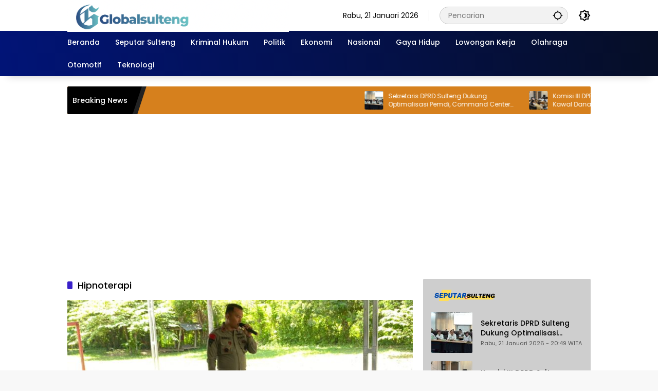

--- FILE ---
content_type: text/html; charset=UTF-8
request_url: https://globalsulteng.com/tag/hipnoterapi/
body_size: 13926
content:
<!doctype html>
<html lang="id">
<head>
	<meta charset="UTF-8">
	<meta name="viewport" content="width=device-width, initial-scale=1">
	<link rel="profile" href="https://gmpg.org/xfn/11">

	<meta name='robots' content='index, follow, max-image-preview:large, max-snippet:-1, max-video-preview:-1' />
<!-- Google tag (gtag.js) consent mode dataLayer added by Site Kit -->
<script id="google_gtagjs-js-consent-mode-data-layer">
window.dataLayer = window.dataLayer || [];function gtag(){dataLayer.push(arguments);}
gtag('consent', 'default', {"ad_personalization":"denied","ad_storage":"denied","ad_user_data":"denied","analytics_storage":"denied","functionality_storage":"denied","security_storage":"denied","personalization_storage":"denied","region":["AT","BE","BG","CH","CY","CZ","DE","DK","EE","ES","FI","FR","GB","GR","HR","HU","IE","IS","IT","LI","LT","LU","LV","MT","NL","NO","PL","PT","RO","SE","SI","SK"],"wait_for_update":500});
window._googlesitekitConsentCategoryMap = {"statistics":["analytics_storage"],"marketing":["ad_storage","ad_user_data","ad_personalization"],"functional":["functionality_storage","security_storage"],"preferences":["personalization_storage"]};
window._googlesitekitConsents = {"ad_personalization":"denied","ad_storage":"denied","ad_user_data":"denied","analytics_storage":"denied","functionality_storage":"denied","security_storage":"denied","personalization_storage":"denied","region":["AT","BE","BG","CH","CY","CZ","DE","DK","EE","ES","FI","FR","GB","GR","HR","HU","IE","IS","IT","LI","LT","LU","LV","MT","NL","NO","PL","PT","RO","SE","SI","SK"],"wait_for_update":500};
</script>
<!-- End Google tag (gtag.js) consent mode dataLayer added by Site Kit -->

	<!-- This site is optimized with the Yoast SEO plugin v26.8 - https://yoast.com/product/yoast-seo-wordpress/ -->
	<title>Hipnoterapi Arsip - GlobalSulteng.com</title>
	<link rel="canonical" href="https://globalsulteng.com/tag/hipnoterapi/" />
	<meta property="og:locale" content="id_ID" />
	<meta property="og:type" content="article" />
	<meta property="og:title" content="Hipnoterapi Arsip - GlobalSulteng.com" />
	<meta property="og:url" content="https://globalsulteng.com/tag/hipnoterapi/" />
	<meta property="og:site_name" content="GlobalSulteng.com" />
	<meta name="twitter:card" content="summary_large_image" />
	<script type="application/ld+json" class="yoast-schema-graph">{"@context":"https://schema.org","@graph":[{"@type":"CollectionPage","@id":"https://globalsulteng.com/tag/hipnoterapi/","url":"https://globalsulteng.com/tag/hipnoterapi/","name":"Hipnoterapi Arsip - GlobalSulteng.com","isPartOf":{"@id":"https://globalsulteng.com/#website"},"primaryImageOfPage":{"@id":"https://globalsulteng.com/tag/hipnoterapi/#primaryimage"},"image":{"@id":"https://globalsulteng.com/tag/hipnoterapi/#primaryimage"},"thumbnailUrl":"https://globalsulteng.com/wp-content/uploads/2024/05/photo-output-73.jpeg","breadcrumb":{"@id":"https://globalsulteng.com/tag/hipnoterapi/#breadcrumb"},"inLanguage":"id"},{"@type":"ImageObject","inLanguage":"id","@id":"https://globalsulteng.com/tag/hipnoterapi/#primaryimage","url":"https://globalsulteng.com/wp-content/uploads/2024/05/photo-output-73.jpeg","contentUrl":"https://globalsulteng.com/wp-content/uploads/2024/05/photo-output-73.jpeg","width":2048,"height":1148,"caption":"Satgas III Preventif Ops Madago Raya menggelar kegiatan hipnoterapi di Desa Pantango, Desa Maranda dan Ponpes Alfatah Kalora. Foto: IST."},{"@type":"BreadcrumbList","@id":"https://globalsulteng.com/tag/hipnoterapi/#breadcrumb","itemListElement":[{"@type":"ListItem","position":1,"name":"Home","item":"https://globalsulteng.com/"},{"@type":"ListItem","position":2,"name":"Hipnoterapi"}]},{"@type":"WebSite","@id":"https://globalsulteng.com/#website","url":"https://globalsulteng.com/","name":"GlobalSulteng.com","description":"Lokal Mendunia","publisher":{"@id":"https://globalsulteng.com/#organization"},"potentialAction":[{"@type":"SearchAction","target":{"@type":"EntryPoint","urlTemplate":"https://globalsulteng.com/?s={search_term_string}"},"query-input":{"@type":"PropertyValueSpecification","valueRequired":true,"valueName":"search_term_string"}}],"inLanguage":"id"},{"@type":"Organization","@id":"https://globalsulteng.com/#organization","name":"GlobalSulteng.com","url":"https://globalsulteng.com/","logo":{"@type":"ImageObject","inLanguage":"id","@id":"https://globalsulteng.com/#/schema/logo/image/","url":"https://globalsulteng.com/wp-content/uploads/2025/10/cropped-Untitled-design.png","contentUrl":"https://globalsulteng.com/wp-content/uploads/2025/10/cropped-Untitled-design.png","width":431,"height":63,"caption":"GlobalSulteng.com"},"image":{"@id":"https://globalsulteng.com/#/schema/logo/image/"}}]}</script>
	<!-- / Yoast SEO plugin. -->


<link rel='dns-prefetch' href='//www.googletagmanager.com' />
<link rel='dns-prefetch' href='//pagead2.googlesyndication.com' />
<link rel="alternate" type="application/rss+xml" title="GlobalSulteng.com &raquo; Feed" href="https://globalsulteng.com/feed/" />
<link rel="alternate" type="application/rss+xml" title="GlobalSulteng.com &raquo; Umpan Komentar" href="https://globalsulteng.com/comments/feed/" />
<link rel="alternate" type="application/rss+xml" title="GlobalSulteng.com &raquo; Hipnoterapi Umpan Tag" href="https://globalsulteng.com/tag/hipnoterapi/feed/" />
<style id='wp-img-auto-sizes-contain-inline-css'>
img:is([sizes=auto i],[sizes^="auto," i]){contain-intrinsic-size:3000px 1500px}
/*# sourceURL=wp-img-auto-sizes-contain-inline-css */
</style>
<style id='wp-emoji-styles-inline-css'>

	img.wp-smiley, img.emoji {
		display: inline !important;
		border: none !important;
		box-shadow: none !important;
		height: 1em !important;
		width: 1em !important;
		margin: 0 0.07em !important;
		vertical-align: -0.1em !important;
		background: none !important;
		padding: 0 !important;
	}
/*# sourceURL=wp-emoji-styles-inline-css */
</style>
<link rel='stylesheet' id='wpmedia-fonts-css' href='https://globalsulteng.com/wp-content/fonts/04f6290385c96679f2a09014aa0327e4.css?ver=1.1.8' media='all' />
<link rel='stylesheet' id='wpmedia-style-css' href='https://globalsulteng.com/wp-content/themes/wpmedia/style.css?ver=1.1.8' media='all' />
<style id='wpmedia-style-inline-css'>
h1,h2,h3,h4,h5,h6,.reltitle,.site-title,.gmr-mainmenu ul > li > a,.gmr-secondmenu-dropdown ul > li > a,.gmr-sidemenu ul li a,.gmr-sidemenu .side-textsocial,.heading-text,.gmr-mobilemenu ul li a,#navigationamp ul li a{font-family:Poppins;font-weight:500;}h1 strong,h2 strong,h3 strong,h4 strong,h5 strong,h6 strong{font-weight:600;}.entry-content-single{font-size:16px;}body{font-family:Poppins;--font-reguler:400;--font-bold:700;--mainmenu-bgcolor:#011477;--mainmenu-secondbgcolor:#060e26;--background-color:#f8f8f8;--main-color:#000000;--widget-title:#000000;--link-color-body:#000000;--hoverlink-color-body:#0879db;--border-color:#cccccc;--button-bgcolor:#3920c9;--button-color:#ffffff;--header-bgcolor:#ffffff;--topnav-color:#000000;--topnav-link-color:#000000;--topnav-linkhover-color:#d9091b;--mainmenu-color:#ffffff;--mainmenu-hovercolor:#f1c40f;--content-bgcolor:#ffffff;--content-greycolor:#555555;--greybody-bgcolor:#eeeeee;--footer-bgcolor:#ffffff;--footer-color:#666666;--footer-linkcolor:#212121;--footer-hover-linkcolor:#d9091b;}body,body.dark-theme{--scheme-color:#d6801d;--secondscheme-color:#3920c9;--mainmenu-direction:80deg;}/* Generate Using Cache */
/*# sourceURL=wpmedia-style-inline-css */
</style>

<!-- Potongan tag Google (gtag.js) ditambahkan oleh Site Kit -->
<!-- Snippet Google Analytics telah ditambahkan oleh Site Kit -->
<!-- Potongan Google Ads ditambahkan oleh Site Kit -->
<script src="https://www.googletagmanager.com/gtag/js?id=GT-NNV7D8H" id="google_gtagjs-js" async></script>
<script id="google_gtagjs-js-after">
window.dataLayer = window.dataLayer || [];function gtag(){dataLayer.push(arguments);}
gtag("set","linker",{"domains":["globalsulteng.com"]});
gtag("js", new Date());
gtag("set", "developer_id.dZTNiMT", true);
gtag("config", "GT-NNV7D8H");
gtag("config", "AW-1001797315424760");
//# sourceURL=google_gtagjs-js-after
</script>
<link rel="https://api.w.org/" href="https://globalsulteng.com/wp-json/" /><link rel="alternate" title="JSON" type="application/json" href="https://globalsulteng.com/wp-json/wp/v2/tags/841" /><link rel="EditURI" type="application/rsd+xml" title="RSD" href="https://globalsulteng.com/xmlrpc.php?rsd" />
<meta name="generator" content="WordPress 6.9" />
<meta name="generator" content="Site Kit by Google 1.170.0" />
<!-- Meta tag Google AdSense ditambahkan oleh Site Kit -->
<meta name="google-adsense-platform-account" content="ca-host-pub-2644536267352236">
<meta name="google-adsense-platform-domain" content="sitekit.withgoogle.com">
<!-- Akhir tag meta Google AdSense yang ditambahkan oleh Site Kit -->

<!-- Snippet Google AdSense telah ditambahkan oleh Site Kit -->
<script async src="https://pagead2.googlesyndication.com/pagead/js/adsbygoogle.js?client=ca-pub-1001797315424760&amp;host=ca-host-pub-2644536267352236" crossorigin="anonymous"></script>

<!-- Snippet Google AdSense penutup telah ditambahkan oleh Site Kit -->
<link rel="icon" href="https://globalsulteng.com/wp-content/uploads/2025/08/cropped-GLOBAL-SULTENG-icon-1-1-32x32.png" sizes="32x32" />
<link rel="icon" href="https://globalsulteng.com/wp-content/uploads/2025/08/cropped-GLOBAL-SULTENG-icon-1-1-192x192.png" sizes="192x192" />
<link rel="apple-touch-icon" href="https://globalsulteng.com/wp-content/uploads/2025/08/cropped-GLOBAL-SULTENG-icon-1-1-180x180.png" />
<meta name="msapplication-TileImage" content="https://globalsulteng.com/wp-content/uploads/2025/08/cropped-GLOBAL-SULTENG-icon-1-1-270x270.png" />
<style id='global-styles-inline-css'>
:root{--wp--preset--aspect-ratio--square: 1;--wp--preset--aspect-ratio--4-3: 4/3;--wp--preset--aspect-ratio--3-4: 3/4;--wp--preset--aspect-ratio--3-2: 3/2;--wp--preset--aspect-ratio--2-3: 2/3;--wp--preset--aspect-ratio--16-9: 16/9;--wp--preset--aspect-ratio--9-16: 9/16;--wp--preset--color--black: #000000;--wp--preset--color--cyan-bluish-gray: #abb8c3;--wp--preset--color--white: #ffffff;--wp--preset--color--pale-pink: #f78da7;--wp--preset--color--vivid-red: #cf2e2e;--wp--preset--color--luminous-vivid-orange: #ff6900;--wp--preset--color--luminous-vivid-amber: #fcb900;--wp--preset--color--light-green-cyan: #7bdcb5;--wp--preset--color--vivid-green-cyan: #00d084;--wp--preset--color--pale-cyan-blue: #8ed1fc;--wp--preset--color--vivid-cyan-blue: #0693e3;--wp--preset--color--vivid-purple: #9b51e0;--wp--preset--gradient--vivid-cyan-blue-to-vivid-purple: linear-gradient(135deg,rgb(6,147,227) 0%,rgb(155,81,224) 100%);--wp--preset--gradient--light-green-cyan-to-vivid-green-cyan: linear-gradient(135deg,rgb(122,220,180) 0%,rgb(0,208,130) 100%);--wp--preset--gradient--luminous-vivid-amber-to-luminous-vivid-orange: linear-gradient(135deg,rgb(252,185,0) 0%,rgb(255,105,0) 100%);--wp--preset--gradient--luminous-vivid-orange-to-vivid-red: linear-gradient(135deg,rgb(255,105,0) 0%,rgb(207,46,46) 100%);--wp--preset--gradient--very-light-gray-to-cyan-bluish-gray: linear-gradient(135deg,rgb(238,238,238) 0%,rgb(169,184,195) 100%);--wp--preset--gradient--cool-to-warm-spectrum: linear-gradient(135deg,rgb(74,234,220) 0%,rgb(151,120,209) 20%,rgb(207,42,186) 40%,rgb(238,44,130) 60%,rgb(251,105,98) 80%,rgb(254,248,76) 100%);--wp--preset--gradient--blush-light-purple: linear-gradient(135deg,rgb(255,206,236) 0%,rgb(152,150,240) 100%);--wp--preset--gradient--blush-bordeaux: linear-gradient(135deg,rgb(254,205,165) 0%,rgb(254,45,45) 50%,rgb(107,0,62) 100%);--wp--preset--gradient--luminous-dusk: linear-gradient(135deg,rgb(255,203,112) 0%,rgb(199,81,192) 50%,rgb(65,88,208) 100%);--wp--preset--gradient--pale-ocean: linear-gradient(135deg,rgb(255,245,203) 0%,rgb(182,227,212) 50%,rgb(51,167,181) 100%);--wp--preset--gradient--electric-grass: linear-gradient(135deg,rgb(202,248,128) 0%,rgb(113,206,126) 100%);--wp--preset--gradient--midnight: linear-gradient(135deg,rgb(2,3,129) 0%,rgb(40,116,252) 100%);--wp--preset--font-size--small: 13px;--wp--preset--font-size--medium: 20px;--wp--preset--font-size--large: 36px;--wp--preset--font-size--x-large: 42px;--wp--preset--spacing--20: 0.44rem;--wp--preset--spacing--30: 0.67rem;--wp--preset--spacing--40: 1rem;--wp--preset--spacing--50: 1.5rem;--wp--preset--spacing--60: 2.25rem;--wp--preset--spacing--70: 3.38rem;--wp--preset--spacing--80: 5.06rem;--wp--preset--shadow--natural: 6px 6px 9px rgba(0, 0, 0, 0.2);--wp--preset--shadow--deep: 12px 12px 50px rgba(0, 0, 0, 0.4);--wp--preset--shadow--sharp: 6px 6px 0px rgba(0, 0, 0, 0.2);--wp--preset--shadow--outlined: 6px 6px 0px -3px rgb(255, 255, 255), 6px 6px rgb(0, 0, 0);--wp--preset--shadow--crisp: 6px 6px 0px rgb(0, 0, 0);}:where(.is-layout-flex){gap: 0.5em;}:where(.is-layout-grid){gap: 0.5em;}body .is-layout-flex{display: flex;}.is-layout-flex{flex-wrap: wrap;align-items: center;}.is-layout-flex > :is(*, div){margin: 0;}body .is-layout-grid{display: grid;}.is-layout-grid > :is(*, div){margin: 0;}:where(.wp-block-columns.is-layout-flex){gap: 2em;}:where(.wp-block-columns.is-layout-grid){gap: 2em;}:where(.wp-block-post-template.is-layout-flex){gap: 1.25em;}:where(.wp-block-post-template.is-layout-grid){gap: 1.25em;}.has-black-color{color: var(--wp--preset--color--black) !important;}.has-cyan-bluish-gray-color{color: var(--wp--preset--color--cyan-bluish-gray) !important;}.has-white-color{color: var(--wp--preset--color--white) !important;}.has-pale-pink-color{color: var(--wp--preset--color--pale-pink) !important;}.has-vivid-red-color{color: var(--wp--preset--color--vivid-red) !important;}.has-luminous-vivid-orange-color{color: var(--wp--preset--color--luminous-vivid-orange) !important;}.has-luminous-vivid-amber-color{color: var(--wp--preset--color--luminous-vivid-amber) !important;}.has-light-green-cyan-color{color: var(--wp--preset--color--light-green-cyan) !important;}.has-vivid-green-cyan-color{color: var(--wp--preset--color--vivid-green-cyan) !important;}.has-pale-cyan-blue-color{color: var(--wp--preset--color--pale-cyan-blue) !important;}.has-vivid-cyan-blue-color{color: var(--wp--preset--color--vivid-cyan-blue) !important;}.has-vivid-purple-color{color: var(--wp--preset--color--vivid-purple) !important;}.has-black-background-color{background-color: var(--wp--preset--color--black) !important;}.has-cyan-bluish-gray-background-color{background-color: var(--wp--preset--color--cyan-bluish-gray) !important;}.has-white-background-color{background-color: var(--wp--preset--color--white) !important;}.has-pale-pink-background-color{background-color: var(--wp--preset--color--pale-pink) !important;}.has-vivid-red-background-color{background-color: var(--wp--preset--color--vivid-red) !important;}.has-luminous-vivid-orange-background-color{background-color: var(--wp--preset--color--luminous-vivid-orange) !important;}.has-luminous-vivid-amber-background-color{background-color: var(--wp--preset--color--luminous-vivid-amber) !important;}.has-light-green-cyan-background-color{background-color: var(--wp--preset--color--light-green-cyan) !important;}.has-vivid-green-cyan-background-color{background-color: var(--wp--preset--color--vivid-green-cyan) !important;}.has-pale-cyan-blue-background-color{background-color: var(--wp--preset--color--pale-cyan-blue) !important;}.has-vivid-cyan-blue-background-color{background-color: var(--wp--preset--color--vivid-cyan-blue) !important;}.has-vivid-purple-background-color{background-color: var(--wp--preset--color--vivid-purple) !important;}.has-black-border-color{border-color: var(--wp--preset--color--black) !important;}.has-cyan-bluish-gray-border-color{border-color: var(--wp--preset--color--cyan-bluish-gray) !important;}.has-white-border-color{border-color: var(--wp--preset--color--white) !important;}.has-pale-pink-border-color{border-color: var(--wp--preset--color--pale-pink) !important;}.has-vivid-red-border-color{border-color: var(--wp--preset--color--vivid-red) !important;}.has-luminous-vivid-orange-border-color{border-color: var(--wp--preset--color--luminous-vivid-orange) !important;}.has-luminous-vivid-amber-border-color{border-color: var(--wp--preset--color--luminous-vivid-amber) !important;}.has-light-green-cyan-border-color{border-color: var(--wp--preset--color--light-green-cyan) !important;}.has-vivid-green-cyan-border-color{border-color: var(--wp--preset--color--vivid-green-cyan) !important;}.has-pale-cyan-blue-border-color{border-color: var(--wp--preset--color--pale-cyan-blue) !important;}.has-vivid-cyan-blue-border-color{border-color: var(--wp--preset--color--vivid-cyan-blue) !important;}.has-vivid-purple-border-color{border-color: var(--wp--preset--color--vivid-purple) !important;}.has-vivid-cyan-blue-to-vivid-purple-gradient-background{background: var(--wp--preset--gradient--vivid-cyan-blue-to-vivid-purple) !important;}.has-light-green-cyan-to-vivid-green-cyan-gradient-background{background: var(--wp--preset--gradient--light-green-cyan-to-vivid-green-cyan) !important;}.has-luminous-vivid-amber-to-luminous-vivid-orange-gradient-background{background: var(--wp--preset--gradient--luminous-vivid-amber-to-luminous-vivid-orange) !important;}.has-luminous-vivid-orange-to-vivid-red-gradient-background{background: var(--wp--preset--gradient--luminous-vivid-orange-to-vivid-red) !important;}.has-very-light-gray-to-cyan-bluish-gray-gradient-background{background: var(--wp--preset--gradient--very-light-gray-to-cyan-bluish-gray) !important;}.has-cool-to-warm-spectrum-gradient-background{background: var(--wp--preset--gradient--cool-to-warm-spectrum) !important;}.has-blush-light-purple-gradient-background{background: var(--wp--preset--gradient--blush-light-purple) !important;}.has-blush-bordeaux-gradient-background{background: var(--wp--preset--gradient--blush-bordeaux) !important;}.has-luminous-dusk-gradient-background{background: var(--wp--preset--gradient--luminous-dusk) !important;}.has-pale-ocean-gradient-background{background: var(--wp--preset--gradient--pale-ocean) !important;}.has-electric-grass-gradient-background{background: var(--wp--preset--gradient--electric-grass) !important;}.has-midnight-gradient-background{background: var(--wp--preset--gradient--midnight) !important;}.has-small-font-size{font-size: var(--wp--preset--font-size--small) !important;}.has-medium-font-size{font-size: var(--wp--preset--font-size--medium) !important;}.has-large-font-size{font-size: var(--wp--preset--font-size--large) !important;}.has-x-large-font-size{font-size: var(--wp--preset--font-size--x-large) !important;}
/*# sourceURL=global-styles-inline-css */
</style>
<style id='wpmedia-rp-2-inline-css'>
#wpmedia-rp-2 {padding: 16px;background:var(--widget-color1, #cecece);}#wpmedia-rp-2 .big-thumb {margin: 0 -16px;border-radius: 0 !important;}
/*# sourceURL=wpmedia-rp-2-inline-css */
</style>
</head>

<body class="archive tag tag-hipnoterapi tag-841 wp-custom-logo wp-embed-responsive wp-theme-wpmedia idtheme kentooz hfeed">
	<a class="skip-link screen-reader-text" href="#primary">Langsung ke konten</a>
		<div id="page" class="site">
		<div id="topnavwrap" class="gmr-topnavwrap clearfix">
			<div class="container">
				<header id="masthead" class="list-flex site-header">
					<div class="row-flex gmr-navleft">
						<div class="site-branding">
							<div class="gmr-logo"><a class="custom-logo-link" href="https://globalsulteng.com/" title="GlobalSulteng.com" rel="home"><img class="custom-logo" src="https://globalsulteng.com/wp-content/uploads/2025/10/cropped-Untitled-design.png" width="431" height="63" alt="GlobalSulteng.com" loading="lazy" /></a></div>						</div><!-- .site-branding -->
					</div>

					<div class="row-flex gmr-navright">
						<span class="gmr-top-date" data-lang="id"></span><div class="gmr-search desktop-only">
				<form method="get" class="gmr-searchform searchform" action="https://globalsulteng.com/">
					<input type="text" name="s" id="s" placeholder="Pencarian" />
					<input type="hidden" name="post_type[]" value="post" />
					<button type="submit" role="button" class="gmr-search-submit gmr-search-icon" aria-label="Kirim">
						<svg xmlns="http://www.w3.org/2000/svg" height="24px" viewBox="0 0 24 24" width="24px" fill="currentColor"><path d="M0 0h24v24H0V0z" fill="none"/><path d="M20.94 11c-.46-4.17-3.77-7.48-7.94-7.94V1h-2v2.06C6.83 3.52 3.52 6.83 3.06 11H1v2h2.06c.46 4.17 3.77 7.48 7.94 7.94V23h2v-2.06c4.17-.46 7.48-3.77 7.94-7.94H23v-2h-2.06zM12 19c-3.87 0-7-3.13-7-7s3.13-7 7-7 7 3.13 7 7-3.13 7-7 7z"/></svg>
					</button>
				</form>
			</div><button role="button" class="darkmode-button topnav-button" aria-label="Mode Gelap"><svg xmlns="http://www.w3.org/2000/svg" height="24px" viewBox="0 0 24 24" width="24px" fill="currentColor"><path d="M0 0h24v24H0V0z" fill="none"/><path d="M20 8.69V4h-4.69L12 .69 8.69 4H4v4.69L.69 12 4 15.31V20h4.69L12 23.31 15.31 20H20v-4.69L23.31 12 20 8.69zm-2 5.79V18h-3.52L12 20.48 9.52 18H6v-3.52L3.52 12 6 9.52V6h3.52L12 3.52 14.48 6H18v3.52L20.48 12 18 14.48zM12.29 7c-.74 0-1.45.17-2.08.46 1.72.79 2.92 2.53 2.92 4.54s-1.2 3.75-2.92 4.54c.63.29 1.34.46 2.08.46 2.76 0 5-2.24 5-5s-2.24-5-5-5z"/></svg></button><button id="gmr-responsive-menu" role="button" class="mobile-only" aria-label="Menu" data-target="#gmr-sidemenu-id" data-toggle="onoffcanvas" aria-expanded="false" rel="nofollow"><svg xmlns="http://www.w3.org/2000/svg" width="24" height="24" viewBox="0 0 24 24"><path fill="currentColor" d="m19.31 18.9l3.08 3.1L21 23.39l-3.12-3.07c-.69.43-1.51.68-2.38.68c-2.5 0-4.5-2-4.5-4.5s2-4.5 4.5-4.5s4.5 2 4.5 4.5c0 .88-.25 1.71-.69 2.4m-3.81.1a2.5 2.5 0 0 0 0-5a2.5 2.5 0 0 0 0 5M21 4v2H3V4h18M3 16v-2h6v2H3m0-5V9h18v2h-2.03c-1.01-.63-2.2-1-3.47-1s-2.46.37-3.47 1H3Z"/></svg></button>					</div>
				</header>
			</div><!-- .container -->
			<nav id="main-nav" class="main-navigation gmr-mainmenu">
				<div class="container">
					<ul id="primary-menu" class="menu"><li id="menu-item-5048" class="menu-item menu-item-type-custom menu-item-object-custom menu-item-home menu-item-5048"><a href="https://globalsulteng.com/"><span>Beranda</span></a></li>
<li id="menu-item-2890" class="menu-item menu-item-type-taxonomy menu-item-object-category menu-item-2890"><a href="https://globalsulteng.com/category/seputar-sulteng/"><span>Seputar Sulteng</span></a></li>
<li id="menu-item-2891" class="menu-item menu-item-type-taxonomy menu-item-object-category menu-item-2891"><a href="https://globalsulteng.com/category/kriminal-hukum/"><span>Kriminal Hukum</span></a></li>
<li id="menu-item-2892" class="menu-item menu-item-type-taxonomy menu-item-object-category menu-item-2892"><a href="https://globalsulteng.com/category/politik/"><span>Politik</span></a></li>
<li id="menu-item-2893" class="menu-item menu-item-type-taxonomy menu-item-object-category menu-item-2893"><a href="https://globalsulteng.com/category/ekonomi/"><span>Ekonomi</span></a></li>
<li id="menu-item-2894" class="menu-item menu-item-type-taxonomy menu-item-object-category menu-item-2894"><a href="https://globalsulteng.com/category/nasional/"><span>Nasional</span></a></li>
<li id="menu-item-2895" class="menu-item menu-item-type-taxonomy menu-item-object-category menu-item-2895"><a href="https://globalsulteng.com/category/gaya-hidup/"><span>Gaya Hidup</span></a></li>
<li id="menu-item-2896" class="menu-item menu-item-type-taxonomy menu-item-object-category menu-item-2896"><a href="https://globalsulteng.com/category/lowongan-kerja/"><span>Lowongan Kerja</span></a></li>
<li id="menu-item-2897" class="menu-item menu-item-type-taxonomy menu-item-object-category menu-item-2897"><a href="https://globalsulteng.com/category/olahraga/"><span>Olahraga</span></a></li>
<li id="menu-item-2898" class="menu-item menu-item-type-taxonomy menu-item-object-category menu-item-2898"><a href="https://globalsulteng.com/category/otomotif/"><span>Otomotif</span></a></li>
<li id="menu-item-5202" class="menu-item menu-item-type-taxonomy menu-item-object-category menu-item-5202"><a href="https://globalsulteng.com/category/teknologi/"><span>Teknologi</span></a></li>
</ul>				</div>
			</nav><!-- #main-nav -->
		</div><!-- #topnavwrap -->

				
					<div class="container">
				<div class="gmr-topnotification">
					<div class="list-flex">
						<div class="row-flex text-marquee heading-text">
							Breaking News						</div>

						<div class="row-flex wrap-marquee">
							<div class="row-flex marquee">
											<div class="marquee-content">
					<a class="post-thumbnail" href="https://globalsulteng.com/2026/01/21/sekretaris-dprd-sulteng-dukung-optimalisasi-pemdi-command-center-jadi-pusat-kendali-layanan-digital/" title="Sekretaris DPRD Sulteng Dukung Optimalisasi Pemdi, Command Center Jadi Pusat Kendali Layanan Digital">
						<img width="80" height="80" src="https://globalsulteng.com/wp-content/uploads/2026/01/photo-output-53-80x80.jpeg" class="attachment-thumbnail size-thumbnail wp-post-image" alt="Sekretaris DPRD Sulteng Dukung Optimalisasi Pemdi, Command Center Jadi Pusat Kendali Layanan Digital" decoding="async" />					</a>
					<a href="https://globalsulteng.com/2026/01/21/sekretaris-dprd-sulteng-dukung-optimalisasi-pemdi-command-center-jadi-pusat-kendali-layanan-digital/" class="gmr-recent-marquee" title="Sekretaris DPRD Sulteng Dukung Optimalisasi Pemdi, Command Center Jadi Pusat Kendali Layanan Digital">Sekretaris DPRD Sulteng Dukung Optimalisasi Pemdi, Command Center Jadi Pusat Kendali Layanan Digital</a>
					</div>
								<div class="marquee-content">
					<a class="post-thumbnail" href="https://globalsulteng.com/2026/01/21/komisi-iii-dprd-sulteng-bentuk-tim-kerja-kawal-dana-bagi-hasil/" title="Komisi III DPRD Sulteng Bentuk Tim Kerja Kawal Dana Bagi Hasil">
						<img width="80" height="80" src="https://globalsulteng.com/wp-content/uploads/2026/01/photo-output-52-80x80.jpeg" class="attachment-thumbnail size-thumbnail wp-post-image" alt="Komisi III DPRD Sulteng Bentuk Tim Kerja Kawal Dana Bagi Hasil" decoding="async" />					</a>
					<a href="https://globalsulteng.com/2026/01/21/komisi-iii-dprd-sulteng-bentuk-tim-kerja-kawal-dana-bagi-hasil/" class="gmr-recent-marquee" title="Komisi III DPRD Sulteng Bentuk Tim Kerja Kawal Dana Bagi Hasil">Komisi III DPRD Sulteng Bentuk Tim Kerja Kawal Dana Bagi Hasil</a>
					</div>
								<div class="marquee-content">
					<a class="post-thumbnail" href="https://globalsulteng.com/2026/01/21/bapemperda-dprd-sulteng-matangkan-pembahasan-raperda-prioritas-2026/" title="Bapemperda DPRD Sulteng Matangkan Pembahasan Raperda Prioritas 2026">
						<img width="80" height="80" src="https://globalsulteng.com/wp-content/uploads/2026/01/photo-output-51-80x80.jpeg" class="attachment-thumbnail size-thumbnail wp-post-image" alt="Bapemperda DPRD Sulteng Matangkan Pembahasan Raperda Prioritas 2026" decoding="async" />					</a>
					<a href="https://globalsulteng.com/2026/01/21/bapemperda-dprd-sulteng-matangkan-pembahasan-raperda-prioritas-2026/" class="gmr-recent-marquee" title="Bapemperda DPRD Sulteng Matangkan Pembahasan Raperda Prioritas 2026">Bapemperda DPRD Sulteng Matangkan Pembahasan Raperda Prioritas 2026</a>
					</div>
								<div class="marquee-content">
					<a class="post-thumbnail" href="https://globalsulteng.com/2026/01/21/gubernur-sulteng-dan-pln-bahas-percepatan-pemerataan-listrik-desa/" title="Gubernur Sulteng dan PLN Bahas Percepatan Pemerataan Listrik Desa">
						<img width="80" height="80" src="https://globalsulteng.com/wp-content/uploads/2026/01/photo-output-50-80x80.jpeg" class="attachment-thumbnail size-thumbnail wp-post-image" alt="Gubernur Sulteng dan PLN Bahas Percepatan Pemerataan Listrik Desa" decoding="async" />					</a>
					<a href="https://globalsulteng.com/2026/01/21/gubernur-sulteng-dan-pln-bahas-percepatan-pemerataan-listrik-desa/" class="gmr-recent-marquee" title="Gubernur Sulteng dan PLN Bahas Percepatan Pemerataan Listrik Desa">Gubernur Sulteng dan PLN Bahas Percepatan Pemerataan Listrik Desa</a>
					</div>
								<div class="marquee-content">
					<a class="post-thumbnail" href="https://globalsulteng.com/2026/01/21/bri-dinobatkan-sebagai-bank-of-the-year-2025-oleh-the-banker/" title="BRI Dinobatkan sebagai Bank of The Year 2025 oleh The Banker">
						<img width="80" height="80" src="https://globalsulteng.com/wp-content/uploads/2026/01/photo-output-49-80x80.jpeg" class="attachment-thumbnail size-thumbnail wp-post-image" alt="BRI Dinobatkan sebagai Bank of The Year 2025 oleh The Banker" decoding="async" />					</a>
					<a href="https://globalsulteng.com/2026/01/21/bri-dinobatkan-sebagai-bank-of-the-year-2025-oleh-the-banker/" class="gmr-recent-marquee" title="BRI Dinobatkan sebagai Bank of The Year 2025 oleh The Banker">BRI Dinobatkan sebagai Bank of The Year 2025 oleh The Banker</a>
					</div>
											</div>
						</div>
					</div>
				</div>
			</div>
			
		<div class="gmr-topbanner text-center"><div class="container"><script async src="https://pagead2.googlesyndication.com/pagead/js/adsbygoogle.js?client=ca-pub-1001797315424760"
     crossorigin="anonymous"></script>
<!-- IKLAN -->
<ins class="adsbygoogle"
     style="display:block"
     data-ad-client="ca-pub-1001797315424760"
     data-ad-slot="5168850987"
     data-ad-format="auto"
     data-full-width-responsive="true"></ins>
<script>
     (adsbygoogle = window.adsbygoogle || []).push({});
</script></div></div>
		<div id="content" class="gmr-content">
			<div class="container">
				<div class="row">

	<main id="primary" class="site-main col-md-8">

					<header class="page-header">
				<h1 class="page-title sub-title">Hipnoterapi</h1>			</header><!-- .page-header -->

			<div class="idt-contentbig">
<article id="post-2271" class="post type-post idt-cbbox hentry">
	<div class="box-bigitem">
					<a class="post-thumbnail" href="https://globalsulteng.com/2024/05/15/santri-ponpes-alfatah-kalora-ikut-hipnoterapi-upaya-satgas-madago-raya-hilangkan-trauma/" title="Santri Ponpes Alfatah Kalora Ikut Hipnoterapi, Upaya Satgas Madago Raya Hilangkan Trauma">
				<img width="680" height="389" src="https://globalsulteng.com/wp-content/uploads/2024/05/photo-output-73-700x400.jpeg" class="attachment-large size-large wp-post-image" alt="Santri Ponpes Alfatah Kalora Ikut Hipnoterapi, Upaya Satgas Madago Raya Hilangkan Trauma" decoding="async" fetchpriority="high" />			</a>
					<div class="box-content">
			<span class="cat-links-content"><a href="https://globalsulteng.com/category/seputar-sulteng/" title="Lihat semua posts di Seputar Sulteng">Seputar Sulteng</a></span>			<h2 class="entry-title"><a href="https://globalsulteng.com/2024/05/15/santri-ponpes-alfatah-kalora-ikut-hipnoterapi-upaya-satgas-madago-raya-hilangkan-trauma/" title="Santri Ponpes Alfatah Kalora Ikut Hipnoterapi, Upaya Satgas Madago Raya Hilangkan Trauma" rel="bookmark">Santri Ponpes Alfatah Kalora Ikut Hipnoterapi, Upaya Satgas Madago Raya Hilangkan Trauma</a></h2>			<div class="gmr-meta-topic"><span class="meta-content"><span class="posted-on"><time class="entry-date published updated" datetime="2024-05-15T19:55:43+08:00">Rabu, 15 Mei 2024 - 19:55  WITA</time></span></span></div>			<div class="entry-footer entry-footer-archive">
				<div class="posted-by"> <span class="author vcard"><a class="url fn n" href="https://globalsulteng.com/author/globalsulteng/" title="Global Sulteng">Global Sulteng</a></span></div>			</div><!-- .entry-footer -->
		</div>
	</div>
</article><!-- #post-2271 -->
</div>
			<div id="infinite-container"></div>
				<div class="text-center">
					<div class="page-load-status">
						<div class="loader-ellips infinite-scroll-request gmr-ajax-load-wrapper gmr-loader">
							<div class="gmr-loaderwrap">
								<div class="gmr-ajax-loader">
									<div class="gmr-loader1"></div>
									<div class="gmr-loader2"></div>
									<div class="gmr-loader3"></div>
									<div class="gmr-loader4"></div>
								</div>
							</div>
						</div>
						<p class="infinite-scroll-last">Tidak Ada Postingan Lagi.</p>
						<p class="infinite-scroll-error">Tidak ada lagi halaman untuk dimuat.</p>
					</div><p><button class="view-more-button heading-text">Selengkapnya</button></p></div>
				
	</main><!-- #main -->


<aside id="secondary" class="widget-area col-md-4 pos-sticky">
	<section id="wpmedia-rp-2" class="widget wpmedia-recent"><div class="page-header widget-titlewrap widget-titleimg"><h2 class="widget-title"><span class="img-titlebg" style="background-image:url('https://globalsulteng.com/wp-content/uploads/2024/01/Seputar.png');"></span></h2></div>				<ul class="wpmedia-rp-widget">
											<li class="clearfix">
																<a class="post-thumbnail small-thumb" href="https://globalsulteng.com/2026/01/21/sekretaris-dprd-sulteng-dukung-optimalisasi-pemdi-command-center-jadi-pusat-kendali-layanan-digital/" title="Sekretaris DPRD Sulteng Dukung Optimalisasi Pemdi, Command Center Jadi Pusat Kendali Layanan Digital">
										<img width="80" height="80" src="https://globalsulteng.com/wp-content/uploads/2026/01/photo-output-53-80x80.jpeg" class="attachment-thumbnail size-thumbnail wp-post-image" alt="Sekretaris DPRD Sulteng Dukung Optimalisasi Pemdi, Command Center Jadi Pusat Kendali Layanan Digital" decoding="async" loading="lazy" />									</a>
									<div class="recent-content"><a class="recent-title heading-text" href="https://globalsulteng.com/2026/01/21/sekretaris-dprd-sulteng-dukung-optimalisasi-pemdi-command-center-jadi-pusat-kendali-layanan-digital/" title="Sekretaris DPRD Sulteng Dukung Optimalisasi Pemdi, Command Center Jadi Pusat Kendali Layanan Digital" rel="bookmark">Sekretaris DPRD Sulteng Dukung Optimalisasi Pemdi, Command Center Jadi Pusat Kendali Layanan Digital</a><div class="meta-content"><span class="posted-on"><time class="entry-date published updated" datetime="2026-01-21T20:49:55+08:00">Rabu, 21 Januari 2026 - 20:49  WITA</time></span></div></div>						</li>
												<li class="clearfix">
																<a class="post-thumbnail small-thumb" href="https://globalsulteng.com/2026/01/21/komisi-iii-dprd-sulteng-bentuk-tim-kerja-kawal-dana-bagi-hasil/" title="Komisi III DPRD Sulteng Bentuk Tim Kerja Kawal Dana Bagi Hasil">
										<img width="80" height="80" src="https://globalsulteng.com/wp-content/uploads/2026/01/photo-output-52-80x80.jpeg" class="attachment-thumbnail size-thumbnail wp-post-image" alt="Komisi III DPRD Sulteng Bentuk Tim Kerja Kawal Dana Bagi Hasil" decoding="async" loading="lazy" />									</a>
									<div class="recent-content"><a class="recent-title heading-text" href="https://globalsulteng.com/2026/01/21/komisi-iii-dprd-sulteng-bentuk-tim-kerja-kawal-dana-bagi-hasil/" title="Komisi III DPRD Sulteng Bentuk Tim Kerja Kawal Dana Bagi Hasil" rel="bookmark">Komisi III DPRD Sulteng Bentuk Tim Kerja Kawal Dana Bagi Hasil</a><div class="meta-content"><span class="posted-on"><time class="entry-date published updated" datetime="2026-01-21T20:32:28+08:00">Rabu, 21 Januari 2026 - 20:32  WITA</time></span></div></div>						</li>
												<li class="clearfix">
																<a class="post-thumbnail small-thumb" href="https://globalsulteng.com/2026/01/21/bapemperda-dprd-sulteng-matangkan-pembahasan-raperda-prioritas-2026/" title="Bapemperda DPRD Sulteng Matangkan Pembahasan Raperda Prioritas 2026">
										<img width="80" height="80" src="https://globalsulteng.com/wp-content/uploads/2026/01/photo-output-51-80x80.jpeg" class="attachment-thumbnail size-thumbnail wp-post-image" alt="Bapemperda DPRD Sulteng Matangkan Pembahasan Raperda Prioritas 2026" decoding="async" loading="lazy" />									</a>
									<div class="recent-content"><a class="recent-title heading-text" href="https://globalsulteng.com/2026/01/21/bapemperda-dprd-sulteng-matangkan-pembahasan-raperda-prioritas-2026/" title="Bapemperda DPRD Sulteng Matangkan Pembahasan Raperda Prioritas 2026" rel="bookmark">Bapemperda DPRD Sulteng Matangkan Pembahasan Raperda Prioritas 2026</a><div class="meta-content"><span class="posted-on"><time class="entry-date published updated" datetime="2026-01-21T19:17:40+08:00">Rabu, 21 Januari 2026 - 19:17  WITA</time></span></div></div>						</li>
												<li class="clearfix">
																<a class="post-thumbnail small-thumb" href="https://globalsulteng.com/2026/01/21/gubernur-sulteng-dan-pln-bahas-percepatan-pemerataan-listrik-desa/" title="Gubernur Sulteng dan PLN Bahas Percepatan Pemerataan Listrik Desa">
										<img width="80" height="80" src="https://globalsulteng.com/wp-content/uploads/2026/01/photo-output-50-80x80.jpeg" class="attachment-thumbnail size-thumbnail wp-post-image" alt="Gubernur Sulteng dan PLN Bahas Percepatan Pemerataan Listrik Desa" decoding="async" loading="lazy" />									</a>
									<div class="recent-content"><a class="recent-title heading-text" href="https://globalsulteng.com/2026/01/21/gubernur-sulteng-dan-pln-bahas-percepatan-pemerataan-listrik-desa/" title="Gubernur Sulteng dan PLN Bahas Percepatan Pemerataan Listrik Desa" rel="bookmark">Gubernur Sulteng dan PLN Bahas Percepatan Pemerataan Listrik Desa</a><div class="meta-content"><span class="posted-on"><time class="entry-date published updated" datetime="2026-01-21T19:04:15+08:00">Rabu, 21 Januari 2026 - 19:04  WITA</time></span></div></div>						</li>
												<li class="clearfix">
																<a class="post-thumbnail small-thumb" href="https://globalsulteng.com/2026/01/20/rdp-bersama-komisi-xii-dpr-ri-pt-vale-pastikan-operasional-patuh-regulasi-dan-fokus-hilirisasi/" title="RDP bersama Komisi XII DPR RI, PT Vale Pastikan Operasional Patuh Regulasi dan Fokus Hilirisasi">
										<img width="80" height="80" src="https://globalsulteng.com/wp-content/uploads/2026/01/photo-output-47-80x80.jpeg" class="attachment-thumbnail size-thumbnail wp-post-image" alt="RDP bersama Komisi XII DPR RI, PT Vale Pastikan Operasional Patuh Regulasi dan Fokus Hilirisasi" decoding="async" loading="lazy" />									</a>
									<div class="recent-content"><a class="recent-title heading-text" href="https://globalsulteng.com/2026/01/20/rdp-bersama-komisi-xii-dpr-ri-pt-vale-pastikan-operasional-patuh-regulasi-dan-fokus-hilirisasi/" title="RDP bersama Komisi XII DPR RI, PT Vale Pastikan Operasional Patuh Regulasi dan Fokus Hilirisasi" rel="bookmark">RDP bersama Komisi XII DPR RI, PT Vale Pastikan Operasional Patuh Regulasi dan Fokus Hilirisasi</a><div class="meta-content"><span class="posted-on"><time class="entry-date published updated" datetime="2026-01-20T15:49:32+08:00">Selasa, 20 Januari 2026 - 15:49  WITA</time></span></div></div>						</li>
												<li class="clearfix">
																<a class="post-thumbnail small-thumb" href="https://globalsulteng.com/2026/01/20/jelang-ramadhan-idulfitri-2026-gubernur-anwar-hafid-antisipasi-distribusi-bbm-dan-lpg-di-sulteng/" title="Jelang Ramadhan-Idulfitri 2026, Gubernur Anwar Hafid Antisipasi Distribusi BBM dan LPG di Sulteng">
										<img width="80" height="80" src="https://globalsulteng.com/wp-content/uploads/2026/01/b077b120-08f2-4f25-b5cd-adf4a62c0a94-80x80.jpeg" class="attachment-thumbnail size-thumbnail wp-post-image" alt="Jelang Ramadhan-Idulfitri 2026, Gubernur Anwar Hafid Antisipasi Distribusi BBM dan LPG di Sulteng" decoding="async" loading="lazy" />									</a>
									<div class="recent-content"><a class="recent-title heading-text" href="https://globalsulteng.com/2026/01/20/jelang-ramadhan-idulfitri-2026-gubernur-anwar-hafid-antisipasi-distribusi-bbm-dan-lpg-di-sulteng/" title="Jelang Ramadhan-Idulfitri 2026, Gubernur Anwar Hafid Antisipasi Distribusi BBM dan LPG di Sulteng" rel="bookmark">Jelang Ramadhan-Idulfitri 2026, Gubernur Anwar Hafid Antisipasi Distribusi BBM dan LPG di Sulteng</a><div class="meta-content"><span class="posted-on"><time class="entry-date published" datetime="2026-01-20T15:30:20+08:00">Selasa, 20 Januari 2026 - 15:30  WITA</time><time class="updated" datetime="2026-01-20T15:32:37+08:00">Selasa, 20 Januari 2026 - 15:32  WITA</time></span></div></div>						</li>
										</ul>
				</section></aside><!-- #secondary -->
			</div>
		</div>
		<div class="gmr-footerbanner text-center"><div class="container"><div data-type="_mgwidget" data-widget-id="1633295">
</div>
<script>(function(w,q){w[q]=w[q]||[];w[q].push(["_mgc.load"])})(window,"_mgq");
</script></div></div>	</div><!-- .gmr-content -->

	<footer id="colophon" class="site-footer">
					<div id="footer-sidebar" class="widget-footer" role="complementary">
				<div class="container">
					<div class="row">
													<div class="footer-column col-md-12">
								<section id="wpmedia-addr-2" class="widget wpmedia-address"><div class="page-header widget-titlewrap"><h3 class="widget-title">Info Kontak</h3></div><div class="wpmedia-contactinfo"><div class="wpmedia-address"><svg xmlns="http://www.w3.org/2000/svg" height="24px" viewBox="0 0 24 24" width="24px" fill="currentColor"><path d="M0 0h24v24H0z" fill="none"/><path d="M12 12c-1.1 0-2-.9-2-2s.9-2 2-2 2 .9 2 2-.9 2-2 2zm6-1.8C18 6.57 15.35 4 12 4s-6 2.57-6 6.2c0 2.34 1.95 5.44 6 9.14 4.05-3.7 6-6.8 6-9.14zM12 2c4.2 0 8 3.22 8 8.2 0 3.32-2.67 7.25-8 11.8-5.33-4.55-8-8.48-8-11.8C4 5.22 7.8 2 12 2z"/></svg><div class="addr-content">Jalan Uwe Lambori, Kelurahan Tondo, Kecamatan Mantikulore, Kota Palu – Sulawesi Tengah</div></div><div class="wpmedia-phone"><svg xmlns="http://www.w3.org/2000/svg" height="24px" viewBox="0 0 24 24" width="24px" fill="currentColor"><path d="M0 0h24v24H0V0z" fill="none"/><path d="M6.54 5c.06.89.21 1.76.45 2.59l-1.2 1.2c-.41-1.2-.67-2.47-.76-3.79h1.51m9.86 12.02c.85.24 1.72.39 2.6.45v1.49c-1.32-.09-2.59-.35-3.8-.75l1.2-1.19M7.5 3H4c-.55 0-1 .45-1 1 0 9.39 7.61 17 17 17 .55 0 1-.45 1-1v-3.49c0-.55-.45-1-1-1-1.24 0-2.45-.2-3.57-.57-.1-.04-.21-.05-.31-.05-.26 0-.51.1-.71.29l-2.2 2.2c-2.83-1.45-5.15-3.76-6.59-6.59l2.2-2.2c.28-.28.36-.67.25-1.02C8.7 6.45 8.5 5.25 8.5 4c0-.55-.45-1-1-1z"/></svg><div class="addr-content">082349876041</div></div><div class="wpmedia-mail"><svg xmlns="http://www.w3.org/2000/svg" height="24px" viewBox="0 0 24 24" width="24px" fill="currentColor"><path d="M0 0h24v24H0V0z" fill="none"/><path d="M22 6c0-1.1-.9-2-2-2H4c-1.1 0-2 .9-2 2v12c0 1.1.9 2 2 2h16c1.1 0 2-.9 2-2V6zm-2 0l-8 4.99L4 6h16zm0 12H4V8l8 5 8-5v10z"/></svg><div class="addr-content"><a href="mailto:gl&#111;&#98;a&#108;&#115;ult&#101;&#110;g&#46;&#99;&#111;&#109;&#64;&#103;m&#97;il&#46;&#99;om" title="Kirim Mail" target="_blank">globalsulteng.com@gmail.com</a></div></div></div></section>							</div>
																																									</div>
				</div>
			</div>
				<div class="container">
			<div class="site-info">
				<div class="gmr-social-icons"><ul class="social-icon"><li><a href="http://." title="Facebook" class="facebook" target="_blank" rel="nofollow"><svg xmlns="http://www.w3.org/2000/svg" xmlns:xlink="http://www.w3.org/1999/xlink" aria-hidden="true" focusable="false" width="1em" height="1em" style="vertical-align: -0.125em;-ms-transform: rotate(360deg); -webkit-transform: rotate(360deg); transform: rotate(360deg);" preserveAspectRatio="xMidYMid meet" viewBox="0 0 24 24"><path d="M13 9h4.5l-.5 2h-4v9h-2v-9H7V9h4V7.128c0-1.783.186-2.43.534-3.082a3.635 3.635 0 0 1 1.512-1.512C13.698 2.186 14.345 2 16.128 2c.522 0 .98.05 1.372.15V4h-1.372c-1.324 0-1.727.078-2.138.298c-.304.162-.53.388-.692.692c-.22.411-.298.814-.298 2.138V9z" fill="#888888"/><rect x="0" y="0" width="24" height="24" fill="rgba(0, 0, 0, 0)" /></svg></a></li><li><a href="http://." title="Twitter" class="twitter" target="_blank" rel="nofollow"><svg xmlns="http://www.w3.org/2000/svg" width="24" height="24" viewBox="0 0 24 24"><path fill="currentColor" d="M18.205 2.25h3.308l-7.227 8.26l8.502 11.24H16.13l-5.214-6.817L4.95 21.75H1.64l7.73-8.835L1.215 2.25H8.04l4.713 6.231l5.45-6.231Zm-1.161 17.52h1.833L7.045 4.126H5.078L17.044 19.77Z"/></svg></a></li><li><a href="http://." title="Instagram" class="instagram" target="_blank" rel="nofollow"><svg xmlns="http://www.w3.org/2000/svg" xmlns:xlink="http://www.w3.org/1999/xlink" aria-hidden="true" focusable="false" width="1em" height="1em" style="vertical-align: -0.125em;-ms-transform: rotate(360deg); -webkit-transform: rotate(360deg); transform: rotate(360deg);" preserveAspectRatio="xMidYMid meet" viewBox="0 0 256 256"><path d="M128 80a48 48 0 1 0 48 48a48.054 48.054 0 0 0-48-48zm0 80a32 32 0 1 1 32-32a32.036 32.036 0 0 1-32 32zm44-132H84a56.064 56.064 0 0 0-56 56v88a56.064 56.064 0 0 0 56 56h88a56.064 56.064 0 0 0 56-56V84a56.064 56.064 0 0 0-56-56zm40 144a40.045 40.045 0 0 1-40 40H84a40.045 40.045 0 0 1-40-40V84a40.045 40.045 0 0 1 40-40h88a40.045 40.045 0 0 1 40 40zm-20-96a12 12 0 1 1-12-12a12 12 0 0 1 12 12z" fill="#888888"/><rect x="0" y="0" width="256" height="256" fill="rgba(0, 0, 0, 0)" /></svg></a></li><li><a href="http://." title="Youtube" class="youtube" target="_blank" rel="nofollow"><svg xmlns="http://www.w3.org/2000/svg" xmlns:xlink="http://www.w3.org/1999/xlink" aria-hidden="true" focusable="false" width="1em" height="1em" style="vertical-align: -0.125em;-ms-transform: rotate(360deg); -webkit-transform: rotate(360deg); transform: rotate(360deg);" preserveAspectRatio="xMidYMid meet" viewBox="0 0 24 24"><path d="M19.606 6.995c-.076-.298-.292-.523-.539-.592C18.63 6.28 16.5 6 12 6s-6.628.28-7.069.403c-.244.068-.46.293-.537.592C4.285 7.419 4 9.196 4 12s.285 4.58.394 5.006c.076.297.292.522.538.59C5.372 17.72 7.5 18 12 18s6.629-.28 7.069-.403c.244-.068.46-.293.537-.592C19.715 16.581 20 14.8 20 12s-.285-4.58-.394-5.005zm1.937-.497C22 8.28 22 12 22 12s0 3.72-.457 5.502c-.254.985-.997 1.76-1.938 2.022C17.896 20 12 20 12 20s-5.893 0-7.605-.476c-.945-.266-1.687-1.04-1.938-2.022C2 15.72 2 12 2 12s0-3.72.457-5.502c.254-.985.997-1.76 1.938-2.022C6.107 4 12 4 12 4s5.896 0 7.605.476c.945.266 1.687 1.04 1.938 2.022zM10 15.5v-7l6 3.5l-6 3.5z" fill="#888888"/><rect x="0" y="0" width="24" height="24" fill="rgba(0, 0, 0, 0)" /></svg></a></li><li><a href="http://." title="Twitch" class="twitch" target="_blank" rel="nofollow"><svg xmlns="http://www.w3.org/2000/svg" xmlns:xlink="http://www.w3.org/1999/xlink" aria-hidden="true" focusable="false" width="1em" height="1em" style="vertical-align: -0.125em;-ms-transform: rotate(360deg); -webkit-transform: rotate(360deg); transform: rotate(360deg);" preserveAspectRatio="xMidYMid meet" viewBox="0 0 24 24"><path d="M4.3 3H21v11.7l-4.7 4.7h-3.9l-2.5 2.4H7v-2.4H3V6.2L4.3 3zM5 17.4h4v2.4h.095l2.5-2.4h3.877L19 13.872V5H5v12.4zM15 8h2v4.7h-2V8zm0 0h2v4.7h-2V8zm-5 0h2v4.7h-2V8z" fill="#888888"/><rect x="0" y="0" width="24" height="24" fill="rgba(0, 0, 0, 0)" /></svg></a></li><li><a href="http://." title="WhatsApp" class="whatsapp" target="_blank" rel="nofollow"><svg xmlns="http://www.w3.org/2000/svg" xmlns:xlink="http://www.w3.org/1999/xlink" aria-hidden="true" focusable="false" width="1em" height="1em" style="vertical-align: -0.125em;-ms-transform: rotate(360deg); -webkit-transform: rotate(360deg); transform: rotate(360deg);" preserveAspectRatio="xMidYMid meet" viewBox="0 0 512 512"><path d="M414.73 97.1A222.14 222.14 0 0 0 256.94 32C134 32 33.92 131.58 33.87 254a220.61 220.61 0 0 0 29.78 111L32 480l118.25-30.87a223.63 223.63 0 0 0 106.6 27h.09c122.93 0 223-99.59 223.06-222A220.18 220.18 0 0 0 414.73 97.1zM256.94 438.66h-.08a185.75 185.75 0 0 1-94.36-25.72l-6.77-4l-70.17 18.32l18.73-68.09l-4.41-7A183.46 183.46 0 0 1 71.53 254c0-101.73 83.21-184.5 185.48-184.5a185 185 0 0 1 185.33 184.64c-.04 101.74-83.21 184.52-185.4 184.52zm101.69-138.19c-5.57-2.78-33-16.2-38.08-18.05s-8.83-2.78-12.54 2.78s-14.4 18-17.65 21.75s-6.5 4.16-12.07 1.38s-23.54-8.63-44.83-27.53c-16.57-14.71-27.75-32.87-31-38.42s-.35-8.56 2.44-11.32c2.51-2.49 5.57-6.48 8.36-9.72s3.72-5.56 5.57-9.26s.93-6.94-.46-9.71s-12.54-30.08-17.18-41.19c-4.53-10.82-9.12-9.35-12.54-9.52c-3.25-.16-7-.2-10.69-.2a20.53 20.53 0 0 0-14.86 6.94c-5.11 5.56-19.51 19-19.51 46.28s20 53.68 22.76 57.38s39.3 59.73 95.21 83.76a323.11 323.11 0 0 0 31.78 11.68c13.35 4.22 25.5 3.63 35.1 2.2c10.71-1.59 33-13.42 37.63-26.38s4.64-24.06 3.25-26.37s-5.11-3.71-10.69-6.48z" fill-rule="evenodd" fill="#888888"/><rect x="0" y="0" width="512" height="512" fill="rgba(0, 0, 0, 0)" /></svg></a></li><li><a href="http://." title="TikTok" class="tiktok" target="_blank" rel="nofollow"><svg xmlns="http://www.w3.org/2000/svg" xmlns:xlink="http://www.w3.org/1999/xlink" aria-hidden="true" role="img" width="1em" height="1em" preserveAspectRatio="xMidYMid meet" viewBox="0 0 24 24"><path d="M16.6 5.82s.51.5 0 0A4.278 4.278 0 0 1 15.54 3h-3.09v12.4a2.592 2.592 0 0 1-2.59 2.5c-1.42 0-2.6-1.16-2.6-2.6c0-1.72 1.66-3.01 3.37-2.48V9.66c-3.45-.46-6.47 2.22-6.47 5.64c0 3.33 2.76 5.7 5.69 5.7c3.14 0 5.69-2.55 5.69-5.7V9.01a7.35 7.35 0 0 0 4.3 1.38V7.3s-1.88.09-3.24-1.48z" fill="currentColor"/></svg></a></li><li><a href="http://." title="Telegram" class="telegram" target="_blank" rel="nofollow"><svg xmlns="http://www.w3.org/2000/svg" xmlns:xlink="http://www.w3.org/1999/xlink" aria-hidden="true" role="img" width="1em" height="1em" preserveAspectRatio="xMidYMid meet" viewBox="0 0 256 256"><path d="M231.256 31.736a15.964 15.964 0 0 0-16.29-2.767L30.409 101.474a16 16 0 0 0 2.712 30.58L80 141.432v58.553a15.994 15.994 0 0 0 27.313 11.314l25.944-25.943l39.376 34.65a15.869 15.869 0 0 0 10.517 4.004a16.154 16.154 0 0 0 4.963-.787a15.865 15.865 0 0 0 10.685-11.654l37.614-164.132a15.96 15.96 0 0 0-5.156-15.7zm-145.11 94.607l-49.885-9.977L175.942 61.49zM96 199.977v-47.408l25.22 22.193zm87.202 8.017l-82.392-72.506l118.645-85.687z" fill="currentColor"/></svg></a></li><li><a href="https://globalsulteng.com/feed/" title="RSS" class="rss" target="_blank" rel="nofollow"><svg xmlns="http://www.w3.org/2000/svg" xmlns:xlink="http://www.w3.org/1999/xlink" aria-hidden="true" focusable="false" width="1em" height="1em" style="vertical-align: -0.125em;-ms-transform: rotate(360deg); -webkit-transform: rotate(360deg); transform: rotate(360deg);" preserveAspectRatio="xMidYMid meet" viewBox="0 0 24 24"><path d="M5.996 19.97a1.996 1.996 0 1 1 0-3.992a1.996 1.996 0 0 1 0 3.992zm-.876-7.993a.998.998 0 0 1-.247-1.98a8.103 8.103 0 0 1 9.108 8.04v.935a.998.998 0 1 1-1.996 0v-.934a6.108 6.108 0 0 0-6.865-6.06zM4 5.065a.998.998 0 0 1 .93-1.063c7.787-.519 14.518 5.372 15.037 13.158c.042.626.042 1.254 0 1.88a.998.998 0 1 1-1.992-.133c.036-.538.036-1.077 0-1.614c-.445-6.686-6.225-11.745-12.91-11.299A.998.998 0 0 1 4 5.064z" fill="#888888"/><rect x="0" y="0" width="24" height="24" fill="rgba(0, 0, 0, 0)" /></svg></a></li></ul></div></div><!-- .site-info --><div class="heading-text"><div class="footer-menu"><ul id="menu-second-menus" class="menu"><li id="menu-item-5052" class="menu-item menu-item-type-custom menu-item-object-custom menu-item-home menu-item-5052"><a href="https://globalsulteng.com/">Beranda</a></li>
<li id="menu-item-5053" class="menu-item menu-item-type-post_type menu-item-object-page menu-item-5053"><a href="https://globalsulteng.com/hubungi-kami/">Hubungi Kami</a></li>
<li id="menu-item-5054" class="menu-item menu-item-type-post_type menu-item-object-page menu-item-5054"><a href="https://globalsulteng.com/pedoman-media-siber/">Pedoman Media Siber</a></li>
<li id="menu-item-5055" class="menu-item menu-item-type-post_type menu-item-object-page menu-item-5055"><a href="https://globalsulteng.com/redaksi/">Redaksi</a></li>
</ul></div>Copyright@2023 I GlobalSulteng.com I All Right Reserved I PT GLOBAL SULTENG DIGITAL
							</div><!-- .heading-text -->
		</div>
	</footer><!-- #colophon -->
</div><!-- #page -->

<div id="gmr-sidemenu-id" class="gmr-sidemenu onoffcanvas is-fixed is-left">	<nav id="side-nav">
	<div class="gmr-logo">
		<a class="custom-logo-link" href="https://globalsulteng.com/" title="GlobalSulteng.com" rel="home"><img class="custom-logo" src="https://globalsulteng.com/wp-content/uploads/2025/10/cropped-Untitled-design.png" width="431" height="63" alt="GlobalSulteng.com" loading="lazy" /></a><div class="close-topnavmenu-wrap"><button id="close-topnavmenu-button" role="button" aria-label="Tutup" data-target="#gmr-sidemenu-id" data-toggle="onoffcanvas" aria-expanded="false">&times;</button></div>	</div>
	<div class="gmr-search">
	<form method="get" class="gmr-searchform searchform" action="https://globalsulteng.com/">
		<input type="text" name="s" id="s-menu" placeholder="Pencarian" />
		<input type="hidden" name="post_type[]" value="post" />
		<button type="submit" role="button" class="gmr-search-submit gmr-search-icon" aria-label="Kirim">
			<svg xmlns="http://www.w3.org/2000/svg" height="24px" viewBox="0 0 24 24" width="24px" fill="currentColor"><path d="M0 0h24v24H0V0z" fill="none"/><path d="M20.94 11c-.46-4.17-3.77-7.48-7.94-7.94V1h-2v2.06C6.83 3.52 3.52 6.83 3.06 11H1v2h2.06c.46 4.17 3.77 7.48 7.94 7.94V23h2v-2.06c4.17-.46 7.48-3.77 7.94-7.94H23v-2h-2.06zM12 19c-3.87 0-7-3.13-7-7s3.13-7 7-7 7 3.13 7 7-3.13 7-7 7z"/></svg>
		</button>
	</form>
	</div><ul id="side-menu" class="menu"><li class="page_item page-item-177"><a href="https://globalsulteng.com/hubungi-kami/">Hubungi Kami</a></li>
<li class="page_item page-item-113"><a href="https://globalsulteng.com/pedoman-media-siber/">Pedoman Media Siber</a></li>
<li class="page_item page-item-111"><a href="https://globalsulteng.com/redaksi/">Redaksi</a></li>
</ul>
</nav><div class="gmr-social-icons"><ul class="social-icon"><li><a href="http://." title="Facebook" class="facebook" target="_blank" rel="nofollow"><svg xmlns="http://www.w3.org/2000/svg" xmlns:xlink="http://www.w3.org/1999/xlink" aria-hidden="true" focusable="false" width="1em" height="1em" style="vertical-align: -0.125em;-ms-transform: rotate(360deg); -webkit-transform: rotate(360deg); transform: rotate(360deg);" preserveAspectRatio="xMidYMid meet" viewBox="0 0 24 24"><path d="M13 9h4.5l-.5 2h-4v9h-2v-9H7V9h4V7.128c0-1.783.186-2.43.534-3.082a3.635 3.635 0 0 1 1.512-1.512C13.698 2.186 14.345 2 16.128 2c.522 0 .98.05 1.372.15V4h-1.372c-1.324 0-1.727.078-2.138.298c-.304.162-.53.388-.692.692c-.22.411-.298.814-.298 2.138V9z" fill="#888888"/><rect x="0" y="0" width="24" height="24" fill="rgba(0, 0, 0, 0)" /></svg></a></li><li><a href="http://." title="Twitter" class="twitter" target="_blank" rel="nofollow"><svg xmlns="http://www.w3.org/2000/svg" width="24" height="24" viewBox="0 0 24 24"><path fill="currentColor" d="M18.205 2.25h3.308l-7.227 8.26l8.502 11.24H16.13l-5.214-6.817L4.95 21.75H1.64l7.73-8.835L1.215 2.25H8.04l4.713 6.231l5.45-6.231Zm-1.161 17.52h1.833L7.045 4.126H5.078L17.044 19.77Z"/></svg></a></li><li><a href="http://." title="Instagram" class="instagram" target="_blank" rel="nofollow"><svg xmlns="http://www.w3.org/2000/svg" xmlns:xlink="http://www.w3.org/1999/xlink" aria-hidden="true" focusable="false" width="1em" height="1em" style="vertical-align: -0.125em;-ms-transform: rotate(360deg); -webkit-transform: rotate(360deg); transform: rotate(360deg);" preserveAspectRatio="xMidYMid meet" viewBox="0 0 256 256"><path d="M128 80a48 48 0 1 0 48 48a48.054 48.054 0 0 0-48-48zm0 80a32 32 0 1 1 32-32a32.036 32.036 0 0 1-32 32zm44-132H84a56.064 56.064 0 0 0-56 56v88a56.064 56.064 0 0 0 56 56h88a56.064 56.064 0 0 0 56-56V84a56.064 56.064 0 0 0-56-56zm40 144a40.045 40.045 0 0 1-40 40H84a40.045 40.045 0 0 1-40-40V84a40.045 40.045 0 0 1 40-40h88a40.045 40.045 0 0 1 40 40zm-20-96a12 12 0 1 1-12-12a12 12 0 0 1 12 12z" fill="#888888"/><rect x="0" y="0" width="256" height="256" fill="rgba(0, 0, 0, 0)" /></svg></a></li><li><a href="http://." title="Youtube" class="youtube" target="_blank" rel="nofollow"><svg xmlns="http://www.w3.org/2000/svg" xmlns:xlink="http://www.w3.org/1999/xlink" aria-hidden="true" focusable="false" width="1em" height="1em" style="vertical-align: -0.125em;-ms-transform: rotate(360deg); -webkit-transform: rotate(360deg); transform: rotate(360deg);" preserveAspectRatio="xMidYMid meet" viewBox="0 0 24 24"><path d="M19.606 6.995c-.076-.298-.292-.523-.539-.592C18.63 6.28 16.5 6 12 6s-6.628.28-7.069.403c-.244.068-.46.293-.537.592C4.285 7.419 4 9.196 4 12s.285 4.58.394 5.006c.076.297.292.522.538.59C5.372 17.72 7.5 18 12 18s6.629-.28 7.069-.403c.244-.068.46-.293.537-.592C19.715 16.581 20 14.8 20 12s-.285-4.58-.394-5.005zm1.937-.497C22 8.28 22 12 22 12s0 3.72-.457 5.502c-.254.985-.997 1.76-1.938 2.022C17.896 20 12 20 12 20s-5.893 0-7.605-.476c-.945-.266-1.687-1.04-1.938-2.022C2 15.72 2 12 2 12s0-3.72.457-5.502c.254-.985.997-1.76 1.938-2.022C6.107 4 12 4 12 4s5.896 0 7.605.476c.945.266 1.687 1.04 1.938 2.022zM10 15.5v-7l6 3.5l-6 3.5z" fill="#888888"/><rect x="0" y="0" width="24" height="24" fill="rgba(0, 0, 0, 0)" /></svg></a></li><li><a href="http://." title="Twitch" class="twitch" target="_blank" rel="nofollow"><svg xmlns="http://www.w3.org/2000/svg" xmlns:xlink="http://www.w3.org/1999/xlink" aria-hidden="true" focusable="false" width="1em" height="1em" style="vertical-align: -0.125em;-ms-transform: rotate(360deg); -webkit-transform: rotate(360deg); transform: rotate(360deg);" preserveAspectRatio="xMidYMid meet" viewBox="0 0 24 24"><path d="M4.3 3H21v11.7l-4.7 4.7h-3.9l-2.5 2.4H7v-2.4H3V6.2L4.3 3zM5 17.4h4v2.4h.095l2.5-2.4h3.877L19 13.872V5H5v12.4zM15 8h2v4.7h-2V8zm0 0h2v4.7h-2V8zm-5 0h2v4.7h-2V8z" fill="#888888"/><rect x="0" y="0" width="24" height="24" fill="rgba(0, 0, 0, 0)" /></svg></a></li><li><a href="http://." title="WhatsApp" class="whatsapp" target="_blank" rel="nofollow"><svg xmlns="http://www.w3.org/2000/svg" xmlns:xlink="http://www.w3.org/1999/xlink" aria-hidden="true" focusable="false" width="1em" height="1em" style="vertical-align: -0.125em;-ms-transform: rotate(360deg); -webkit-transform: rotate(360deg); transform: rotate(360deg);" preserveAspectRatio="xMidYMid meet" viewBox="0 0 512 512"><path d="M414.73 97.1A222.14 222.14 0 0 0 256.94 32C134 32 33.92 131.58 33.87 254a220.61 220.61 0 0 0 29.78 111L32 480l118.25-30.87a223.63 223.63 0 0 0 106.6 27h.09c122.93 0 223-99.59 223.06-222A220.18 220.18 0 0 0 414.73 97.1zM256.94 438.66h-.08a185.75 185.75 0 0 1-94.36-25.72l-6.77-4l-70.17 18.32l18.73-68.09l-4.41-7A183.46 183.46 0 0 1 71.53 254c0-101.73 83.21-184.5 185.48-184.5a185 185 0 0 1 185.33 184.64c-.04 101.74-83.21 184.52-185.4 184.52zm101.69-138.19c-5.57-2.78-33-16.2-38.08-18.05s-8.83-2.78-12.54 2.78s-14.4 18-17.65 21.75s-6.5 4.16-12.07 1.38s-23.54-8.63-44.83-27.53c-16.57-14.71-27.75-32.87-31-38.42s-.35-8.56 2.44-11.32c2.51-2.49 5.57-6.48 8.36-9.72s3.72-5.56 5.57-9.26s.93-6.94-.46-9.71s-12.54-30.08-17.18-41.19c-4.53-10.82-9.12-9.35-12.54-9.52c-3.25-.16-7-.2-10.69-.2a20.53 20.53 0 0 0-14.86 6.94c-5.11 5.56-19.51 19-19.51 46.28s20 53.68 22.76 57.38s39.3 59.73 95.21 83.76a323.11 323.11 0 0 0 31.78 11.68c13.35 4.22 25.5 3.63 35.1 2.2c10.71-1.59 33-13.42 37.63-26.38s4.64-24.06 3.25-26.37s-5.11-3.71-10.69-6.48z" fill-rule="evenodd" fill="#888888"/><rect x="0" y="0" width="512" height="512" fill="rgba(0, 0, 0, 0)" /></svg></a></li><li><a href="http://." title="TikTok" class="tiktok" target="_blank" rel="nofollow"><svg xmlns="http://www.w3.org/2000/svg" xmlns:xlink="http://www.w3.org/1999/xlink" aria-hidden="true" role="img" width="1em" height="1em" preserveAspectRatio="xMidYMid meet" viewBox="0 0 24 24"><path d="M16.6 5.82s.51.5 0 0A4.278 4.278 0 0 1 15.54 3h-3.09v12.4a2.592 2.592 0 0 1-2.59 2.5c-1.42 0-2.6-1.16-2.6-2.6c0-1.72 1.66-3.01 3.37-2.48V9.66c-3.45-.46-6.47 2.22-6.47 5.64c0 3.33 2.76 5.7 5.69 5.7c3.14 0 5.69-2.55 5.69-5.7V9.01a7.35 7.35 0 0 0 4.3 1.38V7.3s-1.88.09-3.24-1.48z" fill="currentColor"/></svg></a></li><li><a href="http://." title="Telegram" class="telegram" target="_blank" rel="nofollow"><svg xmlns="http://www.w3.org/2000/svg" xmlns:xlink="http://www.w3.org/1999/xlink" aria-hidden="true" role="img" width="1em" height="1em" preserveAspectRatio="xMidYMid meet" viewBox="0 0 256 256"><path d="M231.256 31.736a15.964 15.964 0 0 0-16.29-2.767L30.409 101.474a16 16 0 0 0 2.712 30.58L80 141.432v58.553a15.994 15.994 0 0 0 27.313 11.314l25.944-25.943l39.376 34.65a15.869 15.869 0 0 0 10.517 4.004a16.154 16.154 0 0 0 4.963-.787a15.865 15.865 0 0 0 10.685-11.654l37.614-164.132a15.96 15.96 0 0 0-5.156-15.7zm-145.11 94.607l-49.885-9.977L175.942 61.49zM96 199.977v-47.408l25.22 22.193zm87.202 8.017l-82.392-72.506l118.645-85.687z" fill="currentColor"/></svg></a></li><li><a href="https://globalsulteng.com/feed/" title="RSS" class="rss" target="_blank" rel="nofollow"><svg xmlns="http://www.w3.org/2000/svg" xmlns:xlink="http://www.w3.org/1999/xlink" aria-hidden="true" focusable="false" width="1em" height="1em" style="vertical-align: -0.125em;-ms-transform: rotate(360deg); -webkit-transform: rotate(360deg); transform: rotate(360deg);" preserveAspectRatio="xMidYMid meet" viewBox="0 0 24 24"><path d="M5.996 19.97a1.996 1.996 0 1 1 0-3.992a1.996 1.996 0 0 1 0 3.992zm-.876-7.993a.998.998 0 0 1-.247-1.98a8.103 8.103 0 0 1 9.108 8.04v.935a.998.998 0 1 1-1.996 0v-.934a6.108 6.108 0 0 0-6.865-6.06zM4 5.065a.998.998 0 0 1 .93-1.063c7.787-.519 14.518 5.372 15.037 13.158c.042.626.042 1.254 0 1.88a.998.998 0 1 1-1.992-.133c.036-.538.036-1.077 0-1.614c-.445-6.686-6.225-11.745-12.91-11.299A.998.998 0 0 1 4 5.064z" fill="#888888"/><rect x="0" y="0" width="24" height="24" fill="rgba(0, 0, 0, 0)" /></svg></a></li></ul></div></div>	<div class="gmr-ontop gmr-hide">
		<svg xmlns="http://www.w3.org/2000/svg" xmlns:xlink="http://www.w3.org/1999/xlink" aria-hidden="true" role="img" width="1em" height="1em" preserveAspectRatio="xMidYMid meet" viewBox="0 0 24 24"><g fill="none"><path d="M14.829 11.948l1.414-1.414L12 6.29l-4.243 4.243l1.415 1.414L11 10.12v7.537h2V10.12l1.829 1.828z" fill="currentColor"/><path fill-rule="evenodd" clip-rule="evenodd" d="M19.778 4.222c-4.296-4.296-11.26-4.296-15.556 0c-4.296 4.296-4.296 11.26 0 15.556c4.296 4.296 11.26 4.296 15.556 0c4.296-4.296 4.296-11.26 0-15.556zm-1.414 1.414A9 9 0 1 0 5.636 18.364A9 9 0 0 0 18.364 5.636z" fill="currentColor"/></g></svg>
	</div>
		<script type="speculationrules">
{"prefetch":[{"source":"document","where":{"and":[{"href_matches":"/*"},{"not":{"href_matches":["/wp-*.php","/wp-admin/*","/wp-content/uploads/*","/wp-content/*","/wp-content/plugins/*","/wp-content/themes/wpmedia/*","/*\\?(.+)"]}},{"not":{"selector_matches":"a[rel~=\"nofollow\"]"}},{"not":{"selector_matches":".no-prefetch, .no-prefetch a"}}]},"eagerness":"conservative"}]}
</script>
<script src="https://globalsulteng.com/wp-content/themes/wpmedia/js/main.js?ver=1.1.8" id="wpmedia-main-js"></script>
<script id="wpmedia-infscroll-js-extra">
var gmrobjinf = {"inf":"gmr-more"};
//# sourceURL=wpmedia-infscroll-js-extra
</script>
<script src="https://globalsulteng.com/wp-content/themes/wpmedia/js/infinite-scroll-custom.js?ver=1.1.8" id="wpmedia-infscroll-js"></script>
<script src="https://globalsulteng.com/wp-content/themes/wpmedia/js/darkmode.js?ver=1.1.8" id="wpmedia-darkmode-js"></script>
<script src="https://globalsulteng.com/wp-content/plugins/google-site-kit/dist/assets/js/googlesitekit-consent-mode-bc2e26cfa69fcd4a8261.js" id="googlesitekit-consent-mode-js"></script>
<script id="wp-emoji-settings" type="application/json">
{"baseUrl":"https://s.w.org/images/core/emoji/17.0.2/72x72/","ext":".png","svgUrl":"https://s.w.org/images/core/emoji/17.0.2/svg/","svgExt":".svg","source":{"concatemoji":"https://globalsulteng.com/wp-includes/js/wp-emoji-release.min.js?ver=6.9"}}
</script>
<script type="module">
/*! This file is auto-generated */
const a=JSON.parse(document.getElementById("wp-emoji-settings").textContent),o=(window._wpemojiSettings=a,"wpEmojiSettingsSupports"),s=["flag","emoji"];function i(e){try{var t={supportTests:e,timestamp:(new Date).valueOf()};sessionStorage.setItem(o,JSON.stringify(t))}catch(e){}}function c(e,t,n){e.clearRect(0,0,e.canvas.width,e.canvas.height),e.fillText(t,0,0);t=new Uint32Array(e.getImageData(0,0,e.canvas.width,e.canvas.height).data);e.clearRect(0,0,e.canvas.width,e.canvas.height),e.fillText(n,0,0);const a=new Uint32Array(e.getImageData(0,0,e.canvas.width,e.canvas.height).data);return t.every((e,t)=>e===a[t])}function p(e,t){e.clearRect(0,0,e.canvas.width,e.canvas.height),e.fillText(t,0,0);var n=e.getImageData(16,16,1,1);for(let e=0;e<n.data.length;e++)if(0!==n.data[e])return!1;return!0}function u(e,t,n,a){switch(t){case"flag":return n(e,"\ud83c\udff3\ufe0f\u200d\u26a7\ufe0f","\ud83c\udff3\ufe0f\u200b\u26a7\ufe0f")?!1:!n(e,"\ud83c\udde8\ud83c\uddf6","\ud83c\udde8\u200b\ud83c\uddf6")&&!n(e,"\ud83c\udff4\udb40\udc67\udb40\udc62\udb40\udc65\udb40\udc6e\udb40\udc67\udb40\udc7f","\ud83c\udff4\u200b\udb40\udc67\u200b\udb40\udc62\u200b\udb40\udc65\u200b\udb40\udc6e\u200b\udb40\udc67\u200b\udb40\udc7f");case"emoji":return!a(e,"\ud83e\u1fac8")}return!1}function f(e,t,n,a){let r;const o=(r="undefined"!=typeof WorkerGlobalScope&&self instanceof WorkerGlobalScope?new OffscreenCanvas(300,150):document.createElement("canvas")).getContext("2d",{willReadFrequently:!0}),s=(o.textBaseline="top",o.font="600 32px Arial",{});return e.forEach(e=>{s[e]=t(o,e,n,a)}),s}function r(e){var t=document.createElement("script");t.src=e,t.defer=!0,document.head.appendChild(t)}a.supports={everything:!0,everythingExceptFlag:!0},new Promise(t=>{let n=function(){try{var e=JSON.parse(sessionStorage.getItem(o));if("object"==typeof e&&"number"==typeof e.timestamp&&(new Date).valueOf()<e.timestamp+604800&&"object"==typeof e.supportTests)return e.supportTests}catch(e){}return null}();if(!n){if("undefined"!=typeof Worker&&"undefined"!=typeof OffscreenCanvas&&"undefined"!=typeof URL&&URL.createObjectURL&&"undefined"!=typeof Blob)try{var e="postMessage("+f.toString()+"("+[JSON.stringify(s),u.toString(),c.toString(),p.toString()].join(",")+"));",a=new Blob([e],{type:"text/javascript"});const r=new Worker(URL.createObjectURL(a),{name:"wpTestEmojiSupports"});return void(r.onmessage=e=>{i(n=e.data),r.terminate(),t(n)})}catch(e){}i(n=f(s,u,c,p))}t(n)}).then(e=>{for(const n in e)a.supports[n]=e[n],a.supports.everything=a.supports.everything&&a.supports[n],"flag"!==n&&(a.supports.everythingExceptFlag=a.supports.everythingExceptFlag&&a.supports[n]);var t;a.supports.everythingExceptFlag=a.supports.everythingExceptFlag&&!a.supports.flag,a.supports.everything||((t=a.source||{}).concatemoji?r(t.concatemoji):t.wpemoji&&t.twemoji&&(r(t.twemoji),r(t.wpemoji)))});
//# sourceURL=https://globalsulteng.com/wp-includes/js/wp-emoji-loader.min.js
</script>

</body>
</html>


--- FILE ---
content_type: text/html; charset=utf-8
request_url: https://www.google.com/recaptcha/api2/aframe
body_size: 169
content:
<!DOCTYPE HTML><html><head><meta http-equiv="content-type" content="text/html; charset=UTF-8"></head><body><script nonce="AkH3-B4pCqCGEjOXDBykKw">/** Anti-fraud and anti-abuse applications only. See google.com/recaptcha */ try{var clients={'sodar':'https://pagead2.googlesyndication.com/pagead/sodar?'};window.addEventListener("message",function(a){try{if(a.source===window.parent){var b=JSON.parse(a.data);var c=clients[b['id']];if(c){var d=document.createElement('img');d.src=c+b['params']+'&rc='+(localStorage.getItem("rc::a")?sessionStorage.getItem("rc::b"):"");window.document.body.appendChild(d);sessionStorage.setItem("rc::e",parseInt(sessionStorage.getItem("rc::e")||0)+1);localStorage.setItem("rc::h",'1769009879913');}}}catch(b){}});window.parent.postMessage("_grecaptcha_ready", "*");}catch(b){}</script></body></html>